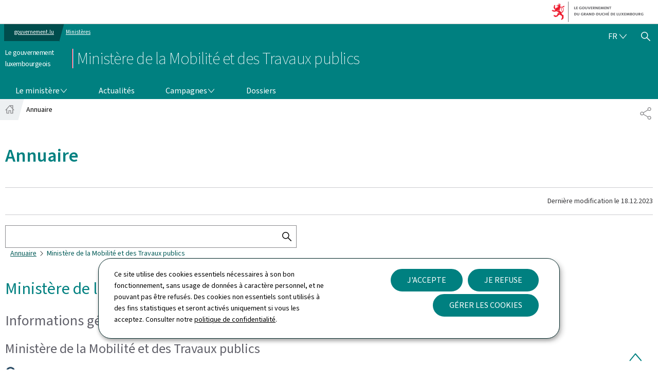

--- FILE ---
content_type: text/html;charset=utf-8
request_url: https://mmtp.gouvernement.lu/content/gouv2024_mmtp/fr/annuaire/jcr:content/root/root-responsivegrid/content-responsivegrid/sections-responsivegrid/section/col1/annuaire.directory-content.html?idMin=1566
body_size: 1897
content:

  <div class="cmp-directory">
    <div class="cmp-directory--search search-bar">
      <form id="directory-search" class="search" aria-label="Annuaire" method="get">
        <label for="search">Rechercher</label>
        <input type="text" maxlength="255" name="search" id="search"/>
        <button class="btn" type="submit" title="Rechercher dans l&#39;annuaire">
          <svg viewBox="0 0 24 24" class="icon" width="24" height="24" aria-hidden="true" focusable="false">
            <use y="0" x="0" xlink:href="#icon-search-button"/>
          </svg>
          <span class="at">Rechercher dans l&#39;annuaire</span>
        </button>
      </form>
    </div>

    

    
      <nav role="navigation" aria-label="Annuaire : Vous êtes dans">
        <ol class="cmp-breadcrumb__list">
          <li class="cmp-breadcrumb__item">
            <a href="/fr/annuaire.html" class="cmp-breadcrumb__item-link">
              Annuaire
            </a>
          </li>
          <li class="cmp-breadcrumb__item">
            
              <span>Ministère de la Mobilité et des Travaux publics</span>
            
          </li>

        </ol>
      </nav>

      

      
        
        <h2 class="cmp-directory--title">Ministère de la Mobilité et des Travaux publics</h2>
        <div class="cmp-directory--detail" data-cmp-is="accordion" data-cmp-is-loaded="true" data-options="{exclusive:false,saveState:true,localToggle:false}" itemscope itemtype="https://schema.org/Organization">

          <details class="detail-box" data-cmp-hook-accordion="item" open>
            <summary class="detail-summary">
              <h3>Informations générales</h3>
            </summary>
            <div class="detail-panel" data-cmp-hook-accordion="panel">
              <div class="detail-organism">
                <h4 class="org-name" itemprop="name">Ministère de la Mobilité et des Travaux publics</h4>
                <dl class="org-contact geoportail-addresses">
                  
                    
                      <div class="contact-item contact-address vcard" itemprop="address" itemscope itemtype="https://schema.org/PostalAddress">
                        <dt>
                          <img src="//cdn.public.lu/pictures/maps/pin-map.png" alt="" class="localize"/>
                          <svg viewBox="0 0 24 24" class="icon" width="24" height="24" aria-hidden="true" focusable="false">
                            <use y="0" x="0" xlink:href="#icon-adresse"/>
                          </svg>
                          <span class="at">Adresse : </span>
                        </dt>
                        <dd>
                                                    <span class="address-street" itemprop="streetAddress">4, Place de l&#39;Europe</span>
                          <span class="address-cp" itemprop="postalCode">L-1499</span>
                          <span class="address-town" itemprop="addressLocality">Luxembourg</span>
                          <span class="address-country" itemprop="addressCountry">
                                                        Luxembourg
                                                    </span>
                          
                        </dd>
                      </div>
                    
                    
                  
                    
                    
                      <div class="contact-item contact-address contact-bp" itemprop="address" itemscope itemtype="https://schema.org/PostalAddress">
                        <dt>
                          <span>BP : </span>
                          
                          
                        </dt>
                        <dd>
                                                    
                          <span class="address-cp" itemprop="postalCode">L-2940</span>
                          <span class="address-town" itemprop="addressLocality">Luxembourg</span>
                          <span class="address-country" itemprop="addressCountry">
                                                        Luxembourg
                                                    </span>
                          
                        </dd>
                      </div>
                    
                  
                  
                    
                      <div class="contact-item contact-phone">
                        <dt>
                          <svg viewBox="0 0 24 24" class="icon" width="24" height="24" aria-hidden="true" focusable="false">
                            <use y="0" x="0" xlink:href="#icon-telephone"/>
                          </svg>
                          
                          
                          
                          <span>Centrale téléphonique : </span>
                        </dt>
                        <dd>
                          
                          
                            <span itemprop="telephone">247+extension</span>
                          
                          
                        </dd>
                      </div>
                      
                      
                      
                    
                  
                    
                      
                      <div class="contact-item contact-fax">
                        <dt>
                          <svg viewBox="0 0 24 24" class="icon" width="24" height="24" aria-hidden="true" focusable="false">
                            <use y="0" x="0" xlink:href="#icon-fax"/>
                          </svg>
                          <span>Fax : </span>
                        </dt>
                        <dd>
                          <span itemprop="faxNumber">247-93308</span>
                          
                        </dd>
                      </div>
                      
                      
                    
                  
                    
                      
                      
                      
                      <div class="contact-item contact-web">
                        <dt>
                          <svg viewBox="0 0 24 24" class="icon" width="24" height="24" aria-hidden="true" focusable="false">
                            <use y="0" x="0" xlink:href="#icon-web"/>
                          </svg>
                          <span>Site web : </span>
                        </dt>
                        <dd>
                          <a href="http://mmtp.gouvernement.lu" target="_blank" rel="noopener noreferrer" itemprop="url" title="Visiter le site web de Ministère de la Mobilité et des Travaux publics http://mmtp.gouvernement.lu - Nouvelle fenêtre">http://mmtp.gouvernement.lu</a>
                          
                        </dd>
                      </div>
                    
                  
                  
                </dl>
                <div class="geoportail-map" data-zoom="15"></div>
              </div>
            </div>
          </details>

          <details class="detail-box" data-cmp-hook-accordion="item" open>
            <summary class="detail-summary">
              <h3>Structure et organisation</h3>
            </summary>
            <div class="detail-panel" data-cmp-hook-accordion="panel">
              <ul class="detail-structure">
                <li>
                  <a href="?id=1744" itemprop="subOrganization">Cabinet ministériel</a>
                </li>
              
                <li>
                  <a href="?id=6108" itemprop="subOrganization">Secrétariat ministériel</a>
                </li>
              
                <li>
                  <a href="?id=6084" itemprop="subOrganization">DG I Affaires européennes et juridiques, marchés publics et logistique</a>
                </li>
              
                <li>
                  <a href="?id=6090" itemprop="subOrganization">DG II Bâtiments publics et urbanisation</a>
                </li>
              
                <li>
                  <a href="?id=6092" itemprop="subOrganization">DG III Mobilité, circulation et Infrastructures de transport</a>
                </li>
              
                <li>
                  <a href="?id=6097" itemprop="subOrganization">DG IV Affaires générales, transports aériens, stratégie et innovation</a>
                </li>
              
                <li>
                  <a href="?id=6106" itemprop="subOrganization">Communication</a>
                </li>
              
                <li>
                  <a href="?id=6107" itemprop="subOrganization">Affaires institutionnelles</a>
                </li>
              
                <li>
                  <a href="?id=6109" itemprop="subOrganization">Contrôle financier</a>
                </li>
              
                <li>
                  <a href="?id=1836" itemprop="subOrganization">Société Nationale de Circulation automobile</a>
                </li>
              
                <li>
                  <a href="?id=1841" itemprop="subOrganization">Société Nationale des Chemins de Fer Luxembourgeois</a>
                </li>
              
                <li>
                  <a href="?id=1842" itemprop="subOrganization">Société du Port de Mertert S.A.</a>
                </li>
              
                <li>
                  <a href="?id=1843" itemprop="subOrganization">Lux-Airport Société de l&#39;Aéroport de Luxembourg S.A.</a>
                </li>
              
                <li>
                  <a href="?id=1844" itemprop="subOrganization">LUXTRAM S.A.</a>
                </li>
              </ul>
            </div>
          </details>

          
        </div>
      
    

    
  </div>

  
    <script id="datastore--5303147286867361036" data-message="Annuaire - Ministère de la Mobilité et des Travaux publics - Le gouvernement luxembourgeois" type='text/javascript'>window.top.document.title = document.querySelector("#datastore--5303147286867361036").dataset.message;</script>
  

